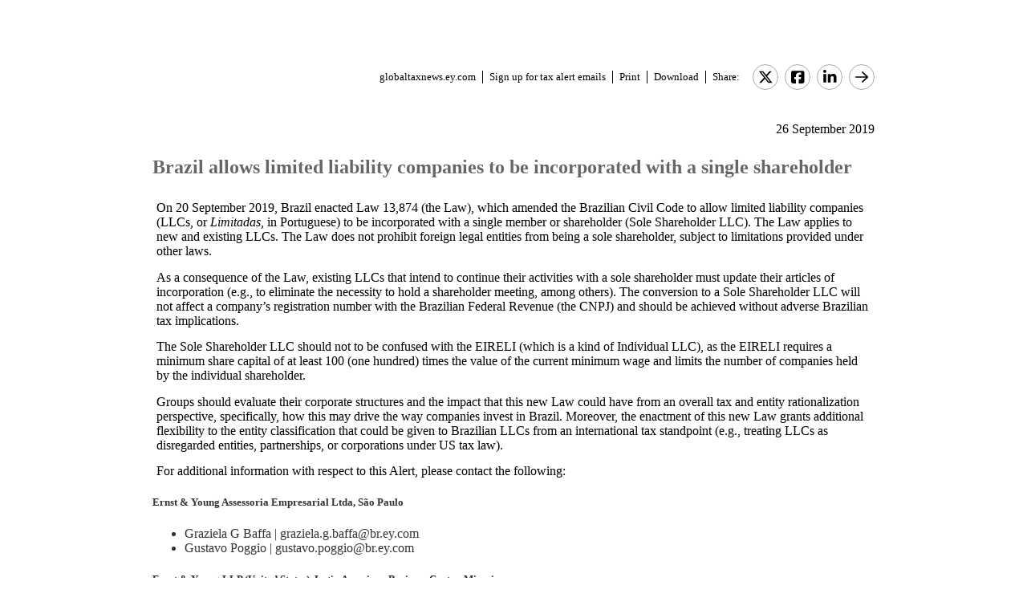

--- FILE ---
content_type: text/html; charset=Windows-1252
request_url: https://globaltaxnews.ey.com/news/2019-6187-brazil-allows-limited-liability-companies-to-be-incorporated-with-a-single-shareholder
body_size: 6285
content:

<!---[if !IE7&!IE6]>--->
<!DOCTYPE html PUBLIC "-//W3C//DTD XHTML 1.0 Transitional//EN"
   "http://www.w3.org/TR/xhtml1/DTD/xhtml1-transitional.dtd">
<!---<![endif]--->

<html>
<head>
<title>Brazil allows limited liability companies to be incorporated with a single shareholder</title>
<link rel="stylesheet" type="text/css" href="/_IncludeFiles/Styles/Main_EYFLAT.css" /> 
<link rel="stylesheet" type="text/css" href="/_IncludeFiles/Styles/Newsletters_GTNU.css" />
<link rel="stylesheet" type="text/css" href="/_IncludeFiles/Styles/jQuery/UI/jquery-ui.202601151538.css" />
<link rel="Stylesheet" href="/Login/_IncludeFiles/Styles/ViewEmailDocument.css" />

<!--LinkedIn share link metadata-->
<meta property="og:title" content="Brazil allows limited liability companies to be incorporated with a single shareholder" />
<meta property="og:description" content="" />
<meta property="og:image" content="https://globaltaxnews.ey.com/Resources/Images/LinkedInSharePreview/eyeem-148284077.jpeg" />
<meta property="og:url" content="https://globaltaxnews.ey.com" />

<script src="/_IncludeFiles/Bundle/jQueryEngineWithUI?v=5Xr8xtGbL5_aKX45D8R3ZA-BzPUGJE_ZCCEvLc77y7E1"></script>

<script src="/_IncludeFiles/Bundle/jQueryPluginsForKnowledge?v=nH6mmrLwguKOdg9dE80yXrqejvRVkL02vbzWK_Csrxk1"></script>

<script src="/_IncludeFiles/Bundle/ViewEmailDocument_en?v=p4jxNV7aHB5-UVRmHeC_vmTBhfNrD5u29p9g0PaElp01"></script>

<script type="text/javascript" src="/_IncludeFiles/Scripts/date.format.js"></script>
<script type="text/javascript" src="/Login/_IncludeFiles/Scripts/ViewEmailDocument.js"></script>

<script language="javascript" type="text/javascript" >
    var glb_EnableKnotiaNext = 1;

    var iClickedDocumentId, iClickedBookId, iClickedProductId, iClickedParagraphId = 0;
    document.iCurrentProductId = 0;
    document.iCurrentBookId = 0;
    document.iCurrentDocumentId = 0;
    
	document.urlAlertID = 98862;
	var glb_StringCaseType = "";

    var glb_title = "Brazil allows limited liability companies to be incorporated with a single shareholder";

    //@ CHANGE FOR JQUERY 3.6
    //$(document).ready(function () {
    document.addEventListener('DOMContentLoaded', function (event) {
		document.k5 = new KnotiaKnowledge5.StateManagerOnlineViewerOnly(KnotiaKnowledge5.CollectionType.Collection, document.iCurrentProductId, "EYFLAT");
		document.k5.initializeStateManager("/Knowledge/Cache.aspx", false, "true");
        document.k5.initializeCollection();
        Globals.Utilities.generateInlineStylesFromDataStyles();

	});

</script>
</head>
<body>

<table width="900" cellpadding="0" cellspacing="0" border="0" align="center">    
<tr>
    <td align="left"><img class='tax-news email-banner' src='/Resources/Images/EmailBanners/GDTU/EYLogo-white.svg' border='0'  alt='Tax News Update: Global Edition (external)'/></td>
</tr>
</table>

<div id="main">
	<table class="tax-news" width="900px" cellpadding=0 cellspacing=0 align="center"><tr><td><tr><td><p class='normalText noPadding link-container'><a class="home-link" href='/'>globaltaxnews.ey.com</a><a class="register-link" href='/Register/Register.aspx?ey=1'>Sign up for tax alert emails</a><a class="js--view-email-document-print print-link" href ="#">Print</a><a class="download-link" href="javascript:document.k5doc.downloadNewsDocument(98862, 'Brazil allows limited liability companies to be incorporated with a single shareholder', '2019-6187', '9/26/2019 5:48:46 PM')">Download</a><span class="share-text">Share:</span><a href="https://twitter.com/intent/tweet?url=https%3a%2f%2fglobaltaxnews.ey.com%2fnews%2f2019-6187&source=webclient&text=Brazil+allows+limited+liability+companies+to+be+incorporated+with+a+single+shareholder" target="_blank" class="socialMediaLink" ><img src="/Resources/Images/SocialMediaButtons/Twitter.svg" border"0" /></a><a href="https://www.facebook.com/sharer.php?u=https%3a%2f%2fglobaltaxnews.ey.com%2fnews%2f2019-6187" target="_blank" class="socialMediaLink" ><img src="/Resources/Images/SocialMediaButtons/Facebook.svg" border"0" /></a><a href="https://www.linkedin.com/cws/share?xd_origin_host=https%3a%2f%2fglobaltaxnews.ey.com&original_referer=https%3a%2f%2fglobaltaxnews.ey.com%2fnews%2f2019-6187&url=https%3a%2f%2fglobaltaxnews.ey.com%2fnews%2f2019-6187&isFramed=false&token=&lang=en_US" target="_blank" class="socialMediaLink" ><img src="/Resources/Images/SocialMediaButtons/LinkedIn.svg" border"0" /></a><a class="js--view-email-document-open-email-client socialMediaLink" title="Forward" data-email-subject="[9/26/2019 5:48:46 PM] 2019-6187 – Brazil allows limited liability companies to be incorporated with a single shareholder" data-email-alert-url="/news/2019-6187-2019-6187%2520%25E2%2580%2593%2520Brazil%2520allows%2520limited%2520liability%2520companies%2520to%2520be%2520incorporated%2520with%2520a%2520single%2520shareholder" href="#"><img src="https://globaltaxnews.ey.com/Resources/Plugins/FontAwesome/652/svgs/regular/arrow-right.svg" border"0"/></a></p></td></tr><tr><td ><p class='document-date'>26 September 2019</p><p class='Head1 document-title'>Brazil allows limited liability companies to be incorporated with a single shareholder</p><a name="para_2"></a><div id="el_P2" class="documentParagraph" ><a name="para_"2"></a><p class="Body_Body-copy">On 20 September 2019, Brazil enacted Law 13,874 (the Law), which amended the Brazilian Civil Code to allow limited liability companies (LLCs, or <em class="Italic">Limitadas</em>, in Portuguese) to be incorporated with a single member or shareholder (Sole Shareholder LLC). The Law applies to new and existing LLCs. The Law does not prohibit foreign legal entities from being a sole shareholder, subject to limitations provided under other laws.</p></div><a name="para_3"></a><div id="el_P3" class="documentParagraph" ><a name="para_"3"></a><p class="Body_Body-copy ParaOverride-1">As a consequence of the Law, existing LLCs that intend to continue their activities with a sole shareholder must update their articles of incorporation (e.g., to eliminate the necessity to hold a shareholder meeting, among others). The conversion to a Sole Shareholder LLC will not affect a company&rsquo;s registration number with the Brazilian Federal Revenue (the CNPJ) and should be achieved without adverse Brazilian tax implications.</p></div><a name="para_4"></a><div id="el_P4" class="documentParagraph" ><a name="para_"4"></a><p class="Body_Body-copy ParaOverride-1">The Sole Shareholder LLC should not to be confused with the EIRELI (which is a kind of Individual LLC), as the EIRELI requires a minimum share capital of at least 100 (one hundred) times the value of the current minimum wage and limits the number of companies held by the individual shareholder.</p></div><a name="para_5"></a><div id="el_P5" class="documentParagraph" ><a name="para_"5"></a><p class="Body_Body-copy ParaOverride-1">Groups should evaluate their corporate structures and the impact that this new Law could have from an overall tax and entity rationalization perspective, specifically, how this may drive the way companies invest in Brazil. Moreover, the enactment of this new Law grants additional flexibility to the entity classification that could be given to Brazilian LLCs from an international tax standpoint (e.g., treating LLCs as disregarded entities, partnerships, or corporations under US&nbsp;tax law).</p></div><a name="para_6"></a><div id="el_P6" class="documentParagraph" ><a name="para_"6"></a><p class="Body_Body-copy">For additional information with respect to this Alert, please contact the following:</p></div><a name="para_7"></a><div id="el_P7" class="documentParagraph" ><a name="para_"7"></a><h5 class="Contact-info_Contact-Location">Ernst &amp; Young Assessoria Empresarial Ltda, S&atilde;o Paulo</h5><ul><li class="Contacts">Graziela G Baffa | graziela.g.baffa@br.ey.com</li><li class="Contacts">Gustavo Poggio | gustavo.poggio@br.ey.com</li></ul><h5 class="Contact-info_Contact-Location">Ernst &amp; Young LLP (United States), Latin American Business Center, Miami</h5><ul><li class="Contacts">Carmen Encarnacion | carmen.encarnacion@ey.com</li></ul><h5 class="Contact-info_Contact-Location">Ernst &amp; Young LLP (United States), Latin American Business Center, New York</h5><ul><li class="Contacts">Gustavo Carmona Sanches | gustavo.carmona1@ey.com</li><li class="Contacts">Tiago Aguiar | tiago.aguiar@ey.com</li><li class="Contacts">Stefania Dalfre | stefania.dalfre1@ey.com</li><li class="Contacts">Ana Mingramm | ana.mingramm@ey.com</li><li class="Contacts">Enrique Perez Grovas | enrique.perezgrovas@ey.com</li><li class="Contacts">Pablo Wejcman | pablo.wejcman@ey.com</li><li class="Contacts">Marcus Segnini | marcus.segnini1@ey.com</li></ul><h5 class="Contact-info_Contact-Location">Ernst &amp; Young LLP (United Kingdom), Latin American Business Center, London</h5><ul><li class="Contacts">Luciana Rodarte | luciana.rodarte@uk.ey.com</li><li class="Contacts">Jose Padilla | jpadilla@uk.ey.com</li></ul><h5 class="Contact-info_Contact-Location">Ernst &amp; Young Tax Co., Latin American Business Center, Japan &amp; Asia Pacific</h5><ul><li class="Contacts">Raul Moreno, <em class="Italic CharOverride-2">Tokyo</em> | raul.moreno@jp.ey.com</li><li class="Contacts">Luis Coronado, <em class="Italic CharOverride-2">Singapore</em> | luis.coronado@sg.ey.com</li></ul></div><a name="para_8"></a><div id="el_P8" class="documentParagraph" ><a name="para_"8"></a><p class='Normal'><strong>ATTACHMENT</strong></p></div><a name="para_9"></a><div id="el_P9" class="documentParagraph" ><a name="para_"9"></a><p class='Normal'>&nbsp;<a href="/Login/ViewNewsAttachment.aspx?AlertID=98862&AttachmentName=qnhEeNQIIjthPEjzPDW8TnhRhM5cZ%2b0IfHRlGIecAG3ajinhD2buFPasfjju3Hx7lW1tbxVHEqBGDh%2fzsEtG%2foDOSqD2Vlk%2bw7%2ftBkfUkGU%3d&ualertID=null"  target="_blank"><img src="/_IncludeFiles/TinyMCE_4.0.5/plugins/knotianewsattachment/icons/Icon_PDF.gif" alt="" align="middle" border="0" /></a></p></div><p class='document-id'>Document ID: <a href='/Knowledge/FederatedSearch.aspx?FetchID=2019-6187'>2019-6187</a></p></td></tr><tr><td>&nbsp;</td></tr></table>
</div>

<table class="tax-news footer" width="100%" cellpadding="0" cellspacing="0" border="0" align="center"><tr><td><img class='footer-logo' src='/Resources/Images/EmailBanners/GDTU/EYLogo-black.svg' border='0' /></td><td><div id="divCopyright" data-style="width:100%;" >
	<table width="100%" data-style="border-collapse: collapse;"><tbody><tr data-style="border-bottom: 1px solid #dddddd;"><td>&nbsp;</td></tr></tbody></table>
	<br>
	<div data-style="width:90%;">
		<p class="footerText" >The information contained herein is general in nature and is not intended, and should not be construed, as legal, accounting or tax advice or opinion provided by Ernst & Young LLP to the reader. The reader also is cautioned that this material may not be applicable to, or suitable for, the reader's specific circumstances or needs, and may require consideration of non-tax and other tax factors if any action is to be contemplated. The reader should contact his or her Ernst & Young LLP or other tax professional prior to taking any action based upon this information. Ernst & Young LLP assumes no obligation to inform the reader of any changes in tax laws or other factors that could affect the information contained herein.</p>
		<p class="nopadding" data-style="font-size:8px;">&nbsp;</p>
		<p class="footerText" ><strong>Copyright &copy; 2026, Ernst & Young LLP.</strong></p>
		<p class="nopadding" data-style="font-size:8px;">&nbsp;</p>
		<p class="footerText" >All rights reserved. No part of this document may be reproduced, retransmitted or otherwise redistributed in any form or by any means, electronic or mechanical, including by photocopying, facsimile transmission, recording, rekeying, or using any information storage and retrieval system, without written permission from Ernst & Young LLP.</p>
		<p class="nopadding" data-style="font-size:8px;">&nbsp;</p>
		<p class="footerText" >Any U.S. tax advice contained herein was not intended or written to be used, and cannot be used, by the recipient for the purpose of avoiding penalties that may be imposed under the Internal Revenue Code or applicable state or local tax law provisions.</p>
		<p class="nopadding" data-style="font-size:8px;">&nbsp;</p>
		<p class="footerText" >&quot;EY&quot; refers to the global organisation, and may refer to one or more, of the member firms of Ernst & Young Global Limited, each of which is a separate legal entity. Ernst & Young Global Limited, a UK company limited by guarantee, does not provide services to clients.</p>
		<p class="nopadding" data-style="font-size:8px;">&nbsp;</p>
		<p class="footerText">
			<a href="/Information/Terms.aspx">Privacy</a>&nbsp; |&nbsp; 
			<a href="/Information/CookieSettings.aspx">Cookies</a>&nbsp; |&nbsp; 
			<a href="https://www.ey.com/en_us/data-protection-binding-corporate-rules-program" target="_blank">BCR</a>&nbsp; |&nbsp; 
			<a href="https://www.ey.com/en_us/legal-and-privacy" target="_blank">Legal</a>&nbsp; |&nbsp; 
			<a href="https://www.ey.com/en_us/global-code-of-conduct" target="_blank">Global Code of Conduct</a>
			<span id="globalOptOutLinkDisplay" data-style="display:none;">

				<a href="javascript:;" id="globalOptOutLink">Opt out of all email from EY Global Limited.</a>
			</span>
		</p>
		<p class="nopadding" data-style="font-size:10px;">&nbsp;</p>
	</div>
</div>

<div data-style="clear:all;"></div>
<br clear="all" />

<div id="pageBottomCookieNotificationBanner" class="cookienotification" data-style="display:none;">
	<div class="cookienote">
		<h1 class="cookienotehead">Cookie Settings</h1>
		<p>
			This site uses cookies to provide you with a personalized browsing experience and allows us to understand more about you. More information on the cookies we use can be <a href="/Information/CookieSettings.aspx">found here</a>.
			By clicking 'Yes, I accept' you agree and consent to our use of cookies. More information on what these cookies are and how we use them, including how you can manage them, is outlined in our <a href="/Information/Terms.aspx">Privacy Notice</a>.
			Please note that your decision to decline the use of cookies is limited to this site only, and not in relation to other EY sites or ey.com. Please refer to the privacy notice/policy on these sites for more information.
		</p>
		<br/>
		<p >
			<span id="cookiecont"><a href="javascript:setCookieAcceptanceCookie();">Yes, I accept</a></span>
			&nbsp; &nbsp; &nbsp; &nbsp;	
			<span id="cookiecontflat"><a href="/Information/CookieSettings.aspx">Find out more</a></span>
		</p>
	</div>
</div>

</td></tr><tr><td>&nbsp;</td></tr></table>

</body>
</html>

<script language="javascript" type="text/javascript" >
    Globals.Utilities.generateInlineStylesFromDataStyles();
</script>